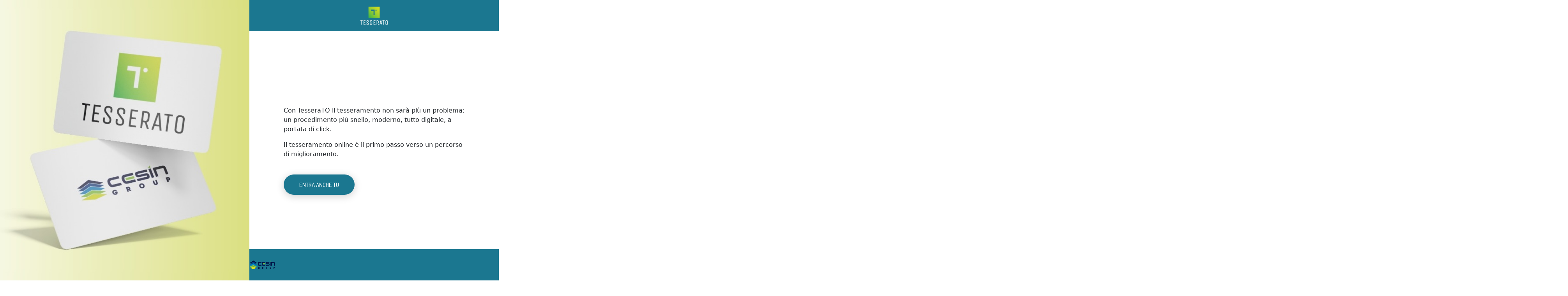

--- FILE ---
content_type: text/html; charset=utf-8
request_url: https://tesserato.it/
body_size: 1528
content:
<!DOCTYPE html>
<html lang="it">
<head>
    <meta charset="utf-8" />
    <meta name="viewport" content="width=device-width, initial-scale=1.0" />
    <title>Home - Tesserato</title>

    <!-- google fonts -->
    <link rel="preconnect" href="https://fonts.googleapis.com">
    <link rel="preconnect" href="https://fonts.gstatic.com" crossorigin>
    <link href="https://fonts.googleapis.com/css2?family=Barlow+Semi+Condensed:wght@300;400;500;700;900&family=Roboto:wght@300;400;500;700;900&display=swap" rel="stylesheet" crossorigin="anonymous">

    <link rel="stylesheet" href="https://maxcdn.bootstrapcdn.com/font-awesome/4.5.0/css/font-awesome.min.css" crossorigin="anonymous" />
    <link rel="stylesheet" href="/lib/bootstrap/dist/css/bootstrap.min.css" />
    <link rel="stylesheet" href="/css/helpers.css?v=LPi4Ak6RqXLiKPeE3KdKRVuPRLPaKKJnlIKciW1-3eg" />
    <link rel="stylesheet" href="/css/sidebar.css?v=2dljbydSphOiy82YdfzERk1aRaH2Fx0PaxCYjY1laEY" />
    <link rel="stylesheet" href="/css/site.css?v=VLL_93YXe3jIuNeiKvz1RQK_UNeLR2zjJ1DhVKDN5Q0" />
    <link rel="stylesheet" href="/css/toogle.css?v=Y2Kwzjql5XKKQc1MyS2I0EcvtfDa0MOjivUBjkhc9Hg" />
    <link rel="stylesheet" href="/Tesserato.styles.css?v=LmNbTzVaB0j9SYNvUxio14gOM38u9Y-N_JC81ba9jd0" />

    

    <script src="/lib/jquery/dist/jquery.min.js"></script>
    <script src="/lib/bootstrap/dist/js/bootstrap.min.js"></script>
    <script src="/js/Utils.js?v=Tu6Rs5FT9KBTOtM5TWBU2dcLcMyiCjK__XEKvQmkad8"></script>
    <script src="/js/sidebar.js?v=oYlZp3tUpVtY989Fb9ozNo1tCV__pQ0-7kMa1lS2qCc"></script>
    <script src="/js/site.js?v=1ga5-PJ3ML1Ex9z7eAZev9fPx7CSLClYocGMLSfioVE"></script>
</head>
<body class="home">

        <div b-l1nz6pbutc class="container-fluid h-100">
            <div b-l1nz6pbutc class="row h-100">
                <div b-l1nz6pbutc class="col-xl-6 col-lg-6 col-md-6 col-sm-12 h-100 m-0 p-0 position-relative HomeboxImages ">
                    <div b-l1nz6pbutc class="overlayHome"></div>
                    <img b-l1nz6pbutc src="/Images/background.png" class="HomeintroImage" />
                    <div b-l1nz6pbutc class="textOnMobile">
                        <img b-l1nz6pbutc src="/Images/tesserato.png" class="textOnMobileLogo" />
                        <img b-l1nz6pbutc src="/Images/cesinLogo.png" class="textOnMobileLogoCesin" />
                        <p b-l1nz6pbutc>Con TesseraTO il tesseramento non sarà più un problema: un procedimento più snello, moderno, tutto digitale, a portata di click.</p>
                        <p b-l1nz6pbutc>Il tesseramento online è il primo passo verso un percorso di miglioramento.</p>
                        <a class="button" href="/Account/Login">ENTRA ANCHE TU</a>
                    </div>
                </div>
                <div b-l1nz6pbutc class="col-xl-6 col-lg-6 col-md-6 col-sm-12 m-0 p-0 block position-relative">

                    <div b-l1nz6pbutc id="LoginTopBoxHead">
                        <img b-l1nz6pbutc src="/Images/tesserato.png" />
                    </div>

                    
<div id="HomeBoxContent">
    <div class="HomeBoxContent__wrapper">
        <p>Con TesseraTO il tesseramento non sarà più un problema: un procedimento più snello, moderno, tutto digitale, a portata di click.</p>
        <p>Il tesseramento online è il primo passo verso un percorso di miglioramento.</p>
        <a class="button mt-4" href="/Account/Login">ENTRA ANCHE TU</a>
    </div>
</div>

                    <div b-l1nz6pbutc id="LoginBottomBoxHead">
                        <img b-l1nz6pbutc src="/Images/cesinLogo.png" />
                    </div>


                </div>
            </div>
        </div>


    
</body>
</html>

--- FILE ---
content_type: text/css
request_url: https://tesserato.it/css/helpers.css?v=LPi4Ak6RqXLiKPeE3KdKRVuPRLPaKKJnlIKciW1-3eg
body_size: 454
content:
.pline33{
    padding-inline:33px !important;
}
.mb32{
    margin-bottom:32px !important;
}
.mb6r{
    margin-bottom:6rem !important;
}

.mb5{
    margin-bottom:5px;
}

.textLeft{
    text-align:left !important;
}
.textRight{
    text-align:right !important;
}

.mb45{
    margin-bottom:45px;
}

@media(max-width:600px) {
    .mb6r {
        margin-bottom: 10rem !important;
    }
}

/* overflow stlying */
body::-webkit-scrollbar-track {
    padding: calc(2/720 * 100vw) 0;
}

body::-webkit-scrollbar {
    width: 8px;
    background-color: #D0D0D0;
}

body::-webkit-scrollbar-thumb {
    width:8px;
    border-radius: 10px;
    border-radius: 161px;
    background-color: var(--primary-color);
}

@media(max-width:768px){
    .w-60{
        width:60% !important;
    }
    .w-40 {
        width: 40% !important;
    }
}

.table-responsive {
    display: block !important;
    width: 100% !important; 
    overflow-x: auto !important;
    -webkit-overflow-scrolling: touch !important;
}

.mb27{
    margin-bottom:27px;
}

.account .mb27{
    margin-bottom:30px !important;
}

@media(max-width:768px){
    .mmb60{
        margin-bottom:60px !important;
    }
}

.mbr6 {
    margin-bottom: 6rem !important;
}

.mb30 {
    margin-bottom: 30px;
}

.mb50{
    margin-bottom:50px;
}

.pl40{
    padding-left:40px !important;
}

.pr40{
    padding-right:40px !important;
}

.disabledNoDownload{
    cursor:not-allowed !important;
}

--- FILE ---
content_type: text/css
request_url: https://tesserato.it/css/sidebar.css?v=2dljbydSphOiy82YdfzERk1aRaH2Fx0PaxCYjY1laEY
body_size: 2409
content:
.topBarMenuWrapper {
    width: 100%;
    position: fixed;
    top: 0;
    height: 112px;
    background: var(--primary-color);
    top: 0;
    z-index: 999;
}

.topBarMenu__content {
    padding-inline: 60px;
    margin: 0 auto;
    display: flex;
    justify-content: space-between;
    align-items: center;
    position: absolute;
    height: 100%;
    width: 100%;
}

.logoTopBar {
    position: relative;
    /*top: 15px;*/
    width: 130px;
    height: auto;
    object-fit: cover;
}

.btnAccountTopBar {
    width: 42px;
    height: 42px;
    border: none;
    outline: none;
    background: transparent;
}

.footerBarMenuWrapper {
    width: 100%;
    position: fixed;
    bottom: 0;
    height: 70px;
    background: var(--primary-color);
    z-index: 1;
}

.footerBarMenu__Content {
    display: flex;
    align-items: center;
    width: 100%;
    position: absolute;
    height: 100%;
}

.footerBarLogo {
    width: 75px;
    height: 28px;
    position: absolute;
    right: 98px;
}



.sidebar {
    position: fixed;
    top: 112px;
    left: 0;
    height: 100%;
    width: 341px;
    background: #BABDB6;
    z-index: 1;
    pointer-events: all;
}

    .sidebar.close {
        width: 74px;
        height: 100%;
    }

    .sidebar .logo-details {
        height: 60px;
        width: 100%;
        display: flex;
        align-items: center;
    }

        .sidebar .logo-details i {
            font-size: 30px;
            color: #fff;
            height: 50px;
            min-width: 78px;
            text-align: center;
            line-height: 50px;
        }

        .sidebar .logo-details .logo_name {
            font-size: 22px;
            color: #fff;
            font-weight: 600;
        }

    .sidebar.close .logo-details .logo_name {
        opacity: 0;
        pointer-events: none;
    }

    .sidebar .nav-links {
        padding-top: 85px;
        padding-bottom: 85px;
        height: 90%;
        width: 100%;
        overflow: auto;
        padding-left: 0px;
        position: relative;
    }

    .sidebar.close .nav-links {
        overflow: visible;
        padding-left: 0px !important;
    }

.ExitBottom {
    position: absolute !important;
    bottom: 0;
}

.sidebar .nav-links::-webkit-scrollbar {
    display: none;
}

.sidebar.close .nav-links li {
    text-align: center;
    width: 222px;
    height: fit-content;
    position: relative;
    margin-left: 10px;
    margin-right: 10px;
    list-style: none;
    margin-bottom: 50px;
}

.sidebar .nav-links li.active a .link_name {
    color: var(--primary-color) !important;
}

.sidebar .nav-links li {
    width: 222px;
    height: fit-content;
    position: relative;
margin-inline:30px;
    list-style: none;
    margin-bottom: 50px;
}

.sidebar #logout {
    text-align: left;
    margin-left: 20px;
}

.sidebar .nav-links li a > span {
    margin-inline: 30px;
}

.sidebar .nav-links li:last-child {
    bottom: 85px;
    width: 100%;
    position: absolute;
    text-align: center;
}


.sidebar.close .nav-links li.exit {
    display: flex;
    justify-content: center;
    align-items: center;
    padding-left: 0;
}

/*.sidebar .nav-links li.exit {
    padding-left: 30px;
}*/

.sidebar .nav-links li .iocn-link {
    display: flex;
    align-items: center;
    justify-content: space-between;
    margin-bottom: 10px;
}

.sidebar.close .nav-links li .iocn-link {
    display: block
}

.sidebar .nav-links li i {
    height: 50px;
    min-width: 78px;
    text-align: center;
    line-height: 50px;
    color: #fff;
    font-size: 20px;
    cursor: pointer;
}

.iconSidebar {
    height: 42px;
    width: 42px;
    cursor: pointer;
    margin-right: 10px;
}


.iconArrow {
    width: 20px;
    height: 20px;
    text-align: center;
    line-height: 50px;
    color: #fff;
    font-size: 20px;
    cursor: pointer;
    transform: initial;
    margin-left:0px;
}

.iconArrowDown {
    transform: rotate(90deg) !important;
}


.sidebar.close .nav-links i.arrow,
.sidebar.close .iconArrow {
    display: none;
}


.sidebar.close .nav-links li a {
    display: flex;
    align-items: center;
    text-decoration: none;
    width: 100%;
    position: relative;
}

.sidebar.close .nav-links li {
    overflow: hidden;
    width: 100%;
}

.sidebar .nav-links li a {
    display: flex;
    align-items: center;
    text-decoration: none;
}

    .sidebar .nav-links li a .link_name {
        width: 169px;
        font-family: Roboto;
        font-size: 16px;
        font-style: normal;
        font-weight: 400;
        line-height: 24px;
        color: var(--black-color);
        margin-right: 10px;
    }

.sidebar.close .nav-links li a .link_name {
    opacity: 0;
    pointer-events: none;
}

.sidebar .nav-links li .sub-menu {
    display: none;
    border-top: 2px solid var(--primary-color);
}

.sidebar .nav-links li.showMenu .sub-menu {
    display: block;
    padding-top: 70px;
    padding-left:0px;
}

    .sidebar .nav-links li.showMenu .sub-menu > li {
        margin-top: 75px;
        margin-bottom: 25px;
        height: fit-content;
    }

.sidebar .nav-links li .sub-menu a {
    color: #fff !important;
    font-size: 15px;
    padding: 5px 0;
    white-space: nowrap;
}

.sidebar .nav-links li .sub-menu span {
    color: var(--black-color) !important;
    font-family: Roboto;
    font-size: 16px;
    font-style: normal;
    font-weight: 400;
    line-height: 24px;
    width: 169px !important;
    text-wrap: balance;
    text-align: start;
}


.sidebar .nav-links li .sub-menu .link_name {
    display: none;
}

.sidebar.close .nav-links li .sub-menu .link_name {
    font-size: 18px;
    opacity: 1;
    display: block;
}

.sidebar .nav-links li .sub-menu.blank {
    opacity: 1;
    pointer-events: auto;
    padding: 3px 20px 6px 16px;
    opacity: 0;
    pointer-events: none;
}

.sidebar .nav-links li:hover .sub-menu.blank {
    top: 50%;
    transform: translateY(-50%);
}


.home-section {
    position: relative;
    height: 100vh;
    left: 341px;
    width: calc(100% - 341px);
}

.sidebar.close ~ .home-section {
    left: 78px;
    width: calc(100% - 78px);
}

.home-section .home-content {
    display: flex;
    align-items: center;
    top: 170px;
    position: relative;
    margin-left: 48px;
    margin-right: 98px;
}

    .home-section .home-content .bx-menu,
    .home-section .home-content .text {
        color: #11101d;
        font-size: 35px;
    }

    .home-section .home-content .bx-menu {
        margin: 0 15px;
        cursor: pointer;
    }

    .home-section .home-content .text {
        font-size: 26px;
        font-weight: 600;
    }

.sidebarTop {
    display: none;
}
/* media queries*/
@media (max-width: 768px) {

    .topBarMenuWrapper {
        height: 72px;
        padding-inline: 0;
    }

    .logoTopBar {
        width: 139px;
        height: 40px;
        right: 32px;
        top: 30px;
        position: absolute;
    }

    .btnAccountTopBar {
        display: none;
    }

    .footerBarMenuWrapper {
        height: 55px;
        z-index:9999;
    }

    .sidebar .footerBarMenuWrapper {
        z-index: 0;
    }

    .footerBarLogo {
        position: relative;
        margin: 0 auto;
        right: initial;
        width: 66px;
        height: 25px;
    }

    .sidebar.close .sidebarTop {
        position: relative;
        width: 100px;
        top: 20px;
        display: flex;
        justify-content: center;
        align-items: center;
    }

    .sidebar .sidebarTop {
        position: fixed;
        width: 100%;
        top: 20px;
        display: flex;
        justify-content: flex-end;
        align-items: center;
        padding-inline: 32px;
    }

    .sidebar .nav-links {
        margin-top: 100px;
        padding-top: 0;
        padding-bottom: 0;
    }

    .sidebar.close .toogleMenu {
        display: block;
        position: fixed;
        top: 20px;
        width: initial;
    }

    .sidebar .toogleMenu {
        display: none;
    }

    .sidebar.close .backToHome {
        display: none;
    }

    .sidebar .backToHome {
        display: initial;
        width: 42px;
        height: 42px;
    }

    .sidebar.close .nav-links li .sub-menu {
        display: none;
    }

    .sidebar {
        width: 100%;
        top: 0px;
        position: fixed;
        z-index:99999;
    }

        .sidebar.close {
            width: 0;
        }

    .home-section {
        left: 78px;
        width: calc(100% - 78px);
        z-index: 100;
    }

    .sidebar.close ~ .home-section {
        width: 100%;
        left: 0;
    }

    .home-section .home-content {
        top: 110px;
        margin-left: 32px;
        margin-right: 32px;
    }

    .sidebar #logout {
        margin-left: 45px;
    }

    .sidebar .nav-links li .sub-menu a {
        width: 100%;
    }

    .sidebar .nav-links li.showMenu .sub-menu > li {
        margin-inline: -30px;
    }

    .sidebar .nav-links li.exit {
        bottom: 40px;
    }

    .sidebar .nav-links li{
        margin-right:50px;
        margin-left:50px;
        width:75%;
        margin-bottom:30px;
    }

        .sidebar .nav-links li .sub-menu span{
            margin-inline:0px;
            width:fit-content !important;
        }

        .sidebar .nav-links li.showMenu .sub-menu{
            padding-top:0px;
        }

        .sidebar .nav-links li.showMenu .sub-menu > li {
            margin-top: 25px;
            margin-bottom: 25px;
        }

        .sidebar .nav-links li:last-child {
            bottom: 0px;
            width: 100%;
            position: initial;
            text-align: initial;
        }

        .sidebar .nav-links li.exit {
            bottom: 25px;
            width: 100%;
            padding-left: 0px;
            margin-left: 0;
            position:absolute;
        }

        .sidebar .nav-links li.showMenu .sub-menu{
            padding-left:25px;
        }
}


--- FILE ---
content_type: text/css
request_url: https://tesserato.it/css/site.css?v=VLL_93YXe3jIuNeiKvz1RQK_UNeLR2zjJ1DhVKDN5Q0
body_size: 10609
content:
:root {
    --primary-color: #1B7790;
    --gray-color: #D9D9D9;
    --gray-text-color: #6A6A6A;
    --color-text: #ffffff;
    --color-title: #1B7790;
    --subtitle-color: #6A6A6A;
    --border-radiusButton: 100px;
    --black-color: #313131;
    --modal-danger-text: #BC3C3C;
    --modal-success-text: #1B7790;
    --boxColor: #BABDB6;
    --boxColorSecondary: #DEEDF1;
    --alert-color: #BC3C3C;
    --text-color: #F5F5F5;
}

body, html {
    margin: 0;
    padding: 0;
    height: 100%;
    font-size: 16px;
    -webkit-font-smoothing: antialiased;
    -webkit-text-size-adjust: 100%;
    overflow: hidden !important;
}

/*html {
    height: 100vh;
    width: 100vw;
}

body {
    font-family: Roboto;
    overflow: hidden;
    font-size: 16px;
}*/

.allowoverflow {
    overflow:auto !important;
}

@media(max-width:768px) {
    body {
        overflow-x: hidden;
        overflow-y: scroll;
    }
}

a {
    color: var(--primary-color) !important;
}

/* generali */
.breadcrumb {
    justify-content: flex-end;
}

.breacumbs a {
    text-decoration: none !important;
    color: #6c757d !important;
}

/*.breadcrumb-item:first-child{
    display:none;
}

.breadcrumb-item + .breadcrumb-item::before {
    display: none;
}*/

@media(max-width:768px) {
    .breadcrumb {
        display: none;
    }
}

/* bottoni */
.button {
    display: inline-flex;
    padding: 14px 40px;
    flex-direction: column;
    justify-content: center;
    align-items: center;
    gap: 20px;
    border-radius: var(--border-radiusButton);
    background: var(--primary-color);
    color: var(--color-text) !important;
    text-decoration: none;
    box-shadow: 0px 4px 20px 0px rgba(0, 0, 0, 0.19);
    text-transform: uppercase;
    outline: none;
    border: none;
    font-family: 'Barlow Semi Condensed';
}

.buttonTransparent {
    display: flex;
    padding: 14px 32px 14px 25px;
    justify-content: center;
    align-items: center;
    gap: 20px;
    border-radius: var(--border-radiusButton);
    background: transparent;
    color: var(--color-text) !important;
    text-decoration: none;
    text-transform: uppercase;
    outline: none;
    border: none;
    font-family: 'Barlow Semi Condensed';
}

    .buttonTransparent > img {
        width: 15px;
        height: 15px;
    }

    .buttonTransparent > span {
        color: var(--primary-color);
        text-align: center;
        font-family: Barlow Semi Condensed;
        font-size: 16px;
        font-style: normal;
        font-weight: 400;
        line-height: normal;
        text-transform: uppercase;
    }

.button:hover {
    background: var(--primary-3, #97B8C1);
    color: #313131
}

.buttonGoRegister {
    display: inline-flex;
    padding: 14px 40px;
    flex-direction: column;
    justify-content: center;
    align-items: center;
    gap: 20px;
    border-radius: var(--border-radiusButton);
    background: transparent;
    color: var(--primary-color);
    text-decoration: none;
    outline: none;
    text-transform: uppercase;
    font-family: 'Barlow Semi Condensed';
}


.rightButton {
    display: flex;
    padding: 14px;
    flex-direction: column;
    justify-content: center;
    align-items: center;
    gap: 20px;
    border-radius: 100px;
    background: var(--primary-color);
    width: 42px;
    height: 42px;
}

    .rightButton:hover {
        background: #97B8C1;
        color: #313131;
    }

rightButton:hover > img {
    filter: invert(1);
}

.leftButton {
    display: flex;
    padding: 14px;
    flex-direction: column;
    justify-content: center;
    align-items: center;
    gap: 20px;
    border-radius: 100px;
    border: 1.5px solid var(--primary-color);
    width: 42px;
    height: 42px;
}

    .leftButton:hover {
        border: 1.5px solid #97B8C1;
    }

.form-control {
    border: 1px solid var(--primary-color) !important;
}

.btnDashboardMoreUt {
    border: none;
    outline: none;
    background: transparent;
    padding: 14px 32px 14px 25px;
    gap: 14px;
    position: relative;
    display: flex;
    justify-content: center;
    align-items: center;
    text-align: center;
    border-radius: var(--border-radiusButton);
    font-family: Barlow Semi Condensed;
}

    .btnDashboardMoreUt > img {
        height: 15px;
        width: 15px;
    }

    .btnDashboardMoreUt > span {
        font-family: Barlow Semi Condensed;
        font-size: 16px;
        font-style: normal;
        font-weight: 400;
        line-height: normal;
        text-transform: uppercase;
        color: var(--primary-color);
    }

.btnDashboardMore {
    border: none;
    outline: none;
    background: transparent;
    padding: 14px 32px 14px 25px;
    gap: 14px;
    position: relative;
    display: flex;
    justify-content: center;
    align-items: center;
    text-align: center;
    background: var(--primary-color);
    border-radius: var(--border-radiusButton);
    font-family: Barlow Semi Condensed;
    width: fit-content;
}

    .btnDashboardMore > img {
        height: 15px;
        width: 15px;
    }

    .btnDashboardMore > span {
        font-family: Barlow Semi Condensed;
        font-size: 16px;
        font-style: normal;
        font-weight: 400;
        line-height: normal;
        text-transform: uppercase;
        color: var(--text-color);
    }

.btnDashboardMoreWhite {
    border: none;
    outline: none;
    background: transparent;
    padding: 14px 32px 14px 25px;
    gap: 14px;
    position: relative;
    display: flex;
    justify-content: center;
    align-items: center;
    text-align: center;
    border-radius: var(--border-radiusButton);
    font-family: Barlow Semi Condensed;
    width: fit-content;
}

    .btnDashboardMoreWhite > img {
        height: 15px;
        width: 15px;
    }

    .btnDashboardMoreWhite > span {
        font-family: Barlow Semi Condensed;
        font-size: 16px;
        font-style: normal;
        font-weight: 400;
        line-height: normal;
        text-transform: uppercase;
        color: #1B7790;
    }

.breacumbs {
    position: relative;
}

    .breacumbs > p {
        color: var(--black, #313131);
        text-align: right;
        font-family: Roboto;
        font-size: 12px;
        font-style: normal;
        font-weight: 400;
        line-height: 12px;
    }



/* home page*/

.HomeintroImage {
    height: 100%;
    width: 100%;
    object-fit:cover;
}

.HomeboxMenu {
    position: relative;
}

#HomeTopBoxHead {
    position: relative;
    background: var(--primary-color);
    width: 100%;
    height: 113px;
    display: flex;
    justify-content: center;
    align-items: center;
}

    #HomeTopBoxHead > img {
        width: 217px;
        height: 52px;
    }


#HomeBottomBoxHead {
    position: absolute;
    bottom: 0;
    background: var(--primary-color);
    width: 100%;
    height: 113px;
    display: flex;
    justify-content: flex-end;
    align-items: center;
}

    #HomeBottomBoxHead > img {
        width: 62px;
        height: 23px;
        right: 22px;
        position: relative;
    }


#HomeBoxContent {
    width: 100%;
    height: 85vh;
    position: relative;
}

.HomeBoxContent__wrapper {
    width: 464px;
    height: 344px;
    display: flex;
    justify-content: center;
    align-items: self-start;
    flex-direction: column;
    text-align: left;
    position: relative;
    left: 50%;
    top: 50%;
    -webkit-transform: translate(-50%, -50%);
    transform: translate(-50%, -50%);
}

#HomeBoxContent__wrapper > p {
    width: 290px;
    margin-bottom: 95px;
}

.textOnMobile {
    width: 285px;
    height: fit-content;
    margin: 0 auto;
    position: absolute;
    position: absolute;
    left: 50%;
    -webkit-transform: translate(-50%, -50%);
    transform: translate(-50%, -50%);
    visibility: hidden;
    top: 250px;
}

@media(max-width:768px) {

    .textOnMobile {
        visibility: initial;
        text-align: center;
        height: 80% !important;
        top: 330px;
        position: absolute;
        text-align:left;
    }

    .textOnMobileLogo {
        width: 230px;
        height: 55px;
        margin:auto;
        display:block;
    }

    .textOnMobileLogoCesin {
        width: 66px;
        height: 25px;
        display:block;
        margin:0 auto;
        margin-bottom:50px;
    }

    .textOnMobile > p {
        color: #fff;
        font-size: 16px;
        font-style: normal;
        font-weight: 500;
        line-height: 24px;
        margin-bottom: 20px;
        font-family:"Roboto";
        text-align:left;
    }
}


@media(max-width:768px){
    .overlayHome {
        background: rgb(27 119 144 / 37%);
        backdrop-filter: blur(2px);
        -webkit-backdrop-filter: blur(2px);
        position: absolute;
        width: 100%;
        height: 100%;
    }
}


/* login */
#LoginTopBoxHead {
    background: var(--primary-color);
    height: 80px;
    position: relative;
    display: flex;
    justify-content: center;
    align-items: center;
}

#LoginBottomBoxHead {
    background: var(--primary-color);
    height: 80px;
    width: 100%;
    position: absolute;
    display: flex;
    justify-content: center;
    align-items: center;
    bottom: 0;
}

#LoginTopBoxHead > img {
    width: 100px;
    height: auto;
    position: absolute;
}

@media(max-width:768px) {
    #LoginTopBoxHead > img {
        width: 100px;
        height: auto;
        position: absolute;
    }
}


#LoginBottomBoxHead > img {
    width: 66px;
    height: 25px;
}

@media(min-width:767px) {
    #LoginBottomBoxHead {
        justify-content: end !important;
    }

        #LoginBottomBoxHead > img {
            margin-right: 50px;
            position: relative;
        }
}

.wrapper {
    width: 100%;
    height: 100vh;
    position: relative;
    display: flex;
    justify-content: center;
    align-items: center;
    top: 0;
    text-align: center;
    position: absolute;
}

@media(max-width:768px) {
    .wrapper {
        text-align: left;
    }
}

/* media queries desktop */
@media(min-width:768px) {
    #login_form .subtitle {
        text-align: center;
    }

    #login_form .button {
        margin-top: 40px;
    }

    #login_form .form-group {
        display: flex;
    }
}

@media(max-width:768px) {
    body.home #LoginTopBoxHead, body.home #HomeBoxContent, body.home #LoginBottomBoxHead {
        display: none;
    }
}

.entryTitle {
    font-size: 32px;
    font-style: normal;
    font-weight: 400;
    line-height: 32px;
    text-transform: uppercase;
    color: var(--color-title);
    text-align: center;
    margin-bottom: 10px !important;
}

.subtitle {
    font-size: 16px;
    font-style: normal;
    font-weight: 400;
    line-height: 24px;
    color: var(--subtitle-color);
}

#login_form {
    position: relative;
}

@media(max-width:768px) {
    .subtitle {
        width: 254px;
        margin: 0 auto;
        margin-bottom: 50px;
        text-align: center;
    }

    #login_form .form-group {
        width: 255px;
        display: flex;
        align-items: center;
        margin: 0 auto;
    }

        #login_form .form-group > img {
            margin-inline: 5px;
            height:25px;
            width:25px;
        }

    #login_form .form-control {
        width: 216px;
        height: 45px;
    }

    #login_form .form-control-small {
        width: 187px !important;
        height: 45px !important;
    }

    #login_form #forgot-password {
        font-size: 12px;
        font-style: normal;
        font-weight: 400;
        line-height: 12px;
        text-decoration-line: underline;
        margin-bottom: 50px;
    }
}

/* registrazione */
#register_form {
    position: relative;
    width: 523px;
    height: 500px;
}

    #register_form .progress {
        margin-bottom: 35px;
    }

    #register_form .progress-bar {
        background-color: #1B7790;
    }

    #register_form .step1,
    #register_form .step2,
    #register_form .step3,
    #register_form .step4,
    #register_form .step5,
    #register_form .step6 {
        position: relative;
        justify-content: center;
        flex-direction: column;
        display: flex;
    }

        #register_form .step1 .form-floating input:not(.sm-6),
        #register_form .step2 .form-floating input:not(.sm-6),
        #register_form .step3 .form-floating input:not(.sm-6),
        #register_form .step4 .form-floating input:not(.sm-6),
        #register_form .step5 .form-floating input:not(.sm-6),
        #register_form .step6 .form-floating input:not(.sm-6) {
            width: 100%;
            margin: 0 auto;
        }

    #register_form .step6 {
        position: relative;
        top: -15px;
    }

    #register_form .entryTitle {
        margin-top: 42px;
        margin-bottom: 20px !important;
    }

    #register_form .step2 .d-flex {
        width: 450px;
        position: relative;
    }

    #register_form .form-control:not(.sm-6) {
        width: 450px;
    }

    #register_form select.form-control {
/*        width: 100% !important;*/
        -webkit-appearance: auto !important;
    }

    #register_form .form-control.sm-6 {
        width: 217px;
        margin-right: 85px;
    }

    #register_form .buttonSignature {
        margin-top: 39px;
        width: 100%;
        display: flex;
        justify-content: center;
    }

    #register_form .btnSignature {
        display: flex;
        width: 120px;
        padding: 14px;
        flex-direction: column;
        justify-content: center;
        align-items: center;
        gap: 20px;
        align-self: stretch;
        border-radius: var(--border-radiusButton);
        background: var(--primary-color);
        box-shadow: 0px 4px 20px 0px rgba(0, 0, 0, 0.19);
    }

    #register_form .stepSignature {
        font-family: Roboto;
        font-size: 32px;
        font-style: normal;
        font-weight: 400;
        line-height: 32px;
        text-transform: uppercase;
        color: var(--primary-color);
        text-align: center;
        margin-bottom: 15px;
    }

    #register_form .stepSignatureParagraph {
        font-family: Roboto;
        font-size: 16px;
        font-style: normal;
        font-weight: 400;
        line-height: 24px;
        color: var(--gray-text-color);
        text-align: center;
        width: 239px;
        height: 61px;
        margin: 0 auto;
    }

    #register_form .infoPrivacy {
        margin-top: 39px;
        margin-bottom: 25px;
        color: var(--subtitle-color);
        text-align: center;
        font-family: Roboto;
        font-size: 14px;
        font-style: normal;
        font-weight: 400;
        line-height: 12px;
    }

    #register_form .imageSignature {
        border: 1px solid red;
        width: 437px;
        height: 293px;
        position: relative;
    }

        #register_form .imageSignature .btnErase {
            display: flex;
            width: 60px;
            height: 60px;
            padding: 14px;
            flex-direction: column;
            justify-content: center;
            align-items: center;
            gap: 20px;
            position: absolute;
            right: 14px;
            top: 10px;
            border-radius: 100px;
            background: var(--primary-color);
            box-shadow: 0px 4px 20px 0px rgba(0, 0, 0, 0.19);
        }


    #register_form .bottomButton {
        margin-top: 33px;
        display: flex;
        justify-content: space-between;
        width: 100%;
        margin-bottom: 60px;
        position: relative;
    }

@media(max-width:768px) {
    #register_form, #login_form {
        width: 255px;
        margin: 0 auto;
        display: block;
        margin-top: 35px;
    }

        #register_form .entryTitle {
            margin-top: 42px;
            margin-bottom: 42px;
        }

        #register_form .form-group {
            width: 255px;
            display: flex;
            align-items: center;
            margin: 0 auto;
        }

        #register_form .progress {
            width: 255px !important;
            height: 0.2rem !important;
            margin: 0 auto;
        }

        #register_form .progress-bar {
            background-color: var(--primary-color) !important;
        }


        #register_form .form-control {
            width: 255px !important;
        }

        #register_form .form-floating > label {
            font-size: 12px;
        }
/*
        #register_form .buttons {
            margin-top: 42px;
        }*/

        #register_form .form-control.sm-6 {
            width: 118px !important;
            margin-right: 15px;
        }

        #register_form .step2,
        #register_form .step3,
        #register_form .step4,
        #register_form .step5,
        #register_form .step6 {
            margin-top: 60px;
            position: relative;
        }

        #register_form .form-floating.col-sm-6 {
            margin-right: 15px;
        }

        #register_form .btnSignature {
            display: flex;
            width: 92px;
            height:92px;
            padding: 14px;
            flex-direction: column;
            justify-content: center;
            align-items: center;
            gap: 20px;
            align-self: stretch;
            border-radius: var(--border-radiusButton);
            background: var(--primary-color);
            box-shadow: 0px 4px 20px 0px rgba(0, 0, 0, 0.19);
        }

        #register_form .infoPrivacy {
            margin-top: 67px;
            font-size: 12px;
            width: 235px;
        }

        #register_form .imageSignature {
            border: 1px solid red;
            width: 100%;
            height: 293px;
            position: relative;
        }

            #register_form .imageSignature .btnErase {
                display: flex;
                width: 60px;
                height: 60px;
                padding: 14px;
                flex-direction: column;
                justify-content: center;
                align-items: center;
                gap: 20px;
                position: absolute;
                right: 14px;
                top: 10px;
                border-radius: 100px;
                background: var(--primary-color);
                box-shadow: 0px 4px 20px 0px rgba(0, 0, 0, 0.19);
            }

        #register_form .bottomButton {
            margin-top: 31px;
        }

            #register_form .bottomButton .button {
                width: 144px;
                height: 47px;
                font-family: Barlow Semi Condensed;
                font-size: 16px;
                font-style: normal;
                font-weight: 400;
                line-height: normal;
                text-transform: uppercase;
            }
}

/* modale errore account */
.modalSuccess {
    background-color: rgba(27, 119, 144, 0.25) !important;
    backdrop-filter: blur(12px);
}

.modalError {
    background-color: rgba(188, 60, 60, 0.25) !important;
    backdrop-filter: blur(12px);
}

#accountErrorModal {
    position: absolute;
}

    #accountErrorModal.show {
        padding-right: 0px !important;
    }

    #accountErrorModal .modal-dialog {
        /*       top: 35%;
        position: absolute;
        max-width: 337px;
        height: 232px;
        left: 0;
        right: 0;
        margin-left: auto;
        margin-right: auto;*/

        margin: auto;
        position: absolute;
        top: 0;
        left: 0;
        bottom: 0;
        right: 0;
        height: fit-content;
    }

    #accountErrorModal .modal-header,
    #accountErrorModal .modal-footer {
        border-bottom: none !important;
        border-top: none !important;
    }

    #accountErrorModal .modal-content {
        border-radius: 17px;
        background: #f5f5f5 !important;
        box-shadow: 0px 4px 20px 0px rgba(0, 0, 0, 0.19);
        padding: 33px 38px;
    }


    #accountErrorModal #titleAccountModal {
        color: var(--primary-color);
        font-family: Barlow Semi Condensed;
        font-size: 16px;
        font-style: normal;
        font-weight: 500;
        line-height: 16px;
        text-transform: uppercase;
        text-align: left;
    }

    #accountErrorModal.modalError #titleAccountModal {
        color: var(--modal-danger-text) !important;
    }


    #accountErrorModal.modalSuccess #titleAccountModal {
        color: var(--modal-success-text) !important;
    }

    #accountErrorModal #messageAccountError > p {
        color: var(--black-color);
        font-family: Roboto;
        font-size: 16px;
        font-style: normal;
        font-weight: 400;
        line-height: 24px;
        width: 213px;
        text-align: left;
    }

    #accountErrorModal #messageAccountError > ul > li {
        list-style: none;
    }

    #accountErrorModal #messageAccountError > ul {
        margin-left: -35px;
    }

    #accountErrorModal.modalError #messageAccountError > p {
        color: var(--modal-danger-text) !important;
        width: 100%;
    }

    #accountErrorModal.modalSuccess #messageAccountError > p {
        color: var(--modal-success-text) !important;
        width:100%;
    }

    #accountErrorModal.modalError .button {
        background: var(--modal-danger-text) !important;
    }

    #accountErrorModal.modalSuccess .button {
        background: var(--modal-success-text) !important;
    }

    #accountErrorModal.modalError #messageAccountError > ul > li {
        color: var(--modal-danger-text) !important;
    }

    #accountErrorModal.modalSuccess #messageAccountError > ul > li {
        color: var(--modal-success-text) !important;
    }

@media(max-width:768px) {
    #accountErrorModal {
        position: inherit;
    }

        #accountErrorModal.show {
            padding-right: initial !important;
            display:flex !important;
        }

        #accountErrorModal .modal-content {
            border-radius: 17px;
            background: #f5f5f5 !important;
            box-shadow: 0px 4px 20px 0px rgba(0, 0, 0, 0.19);
            padding-top: 33px;
            padding-bottom: 33px;
            padding-inline: 20px;
        }

        #accountErrorModal .modal-dialog {
            right: 0;
            top: 0;
            position: initial;
            max-width: 290px;
            width: 100%;
            height: fit-content;
        }

        #accountErrorModal .button {
            width: 98px;
            height: 47px;
        }
}


#forgotPasswordForm #goLogin {
    font-family: 'Barlow Semi Condensed';
    text-transform:uppercase;
    text-decoration:none;
}

    @media(max-width:768px) {
        #forgotPasswordForm {
            width: 255px;
            margin: 0 auto;
            display: block;
            margin-top: 35px;
        }

            #forgotPasswordForm .titleForgotPassword {
                width: 254px;
                color: var(--primary-color);
                text-align: center;
                font-family: Roboto;
                font-size: 32px;
                font-style: normal;
                font-weight: 400;
                line-height: 32px;
                text-transform: uppercase;
                margin: 0 auto;
                margin-bottom: 27px !important;
            }

            #forgotPasswordForm .subtitleForgotPassword {
                text-align: center;
            }

            #forgotPasswordForm #goLogin {
                text-decoration: none !important;
            }
    }
    /* Dashboard */
    .titleOfPage {
    font-family: Roboto;
    font-size: 32px;
    font-style: normal;
    font-weight: 400;
    line-height: 32px;
    text-transform: uppercase;
    color: var(--primary-color);
}

.subtitlePage {
    color: var(--subtitle-color);
    font-family: Roboto;
    font-size: 16px;
    font-style: normal;
    font-weight: 400;
    line-height: 24px;
}

.subtitlePageMobile {
    color: var(--subtitle-color);
    font-family: Roboto;
    font-size: 16px;
    font-style: normal;
    font-weight: 400;
    line-height: 24px;
    display: none;
}

.abbonamentoContainer {
    margin-inline: 43px;
    position: relative;
}

.abbonamentoContainer__empty {
    margin-inline: 0px;
    position: relative;
}

@media(max-width:768px){
    .abbonamentoContainer__empty  > p{
        text-align:center;
    }
}

.abbonamentoBox {
    position: relative;
    border-radius: 19px;
    margin-bottom: 40px;
    background: var(--boxColor);
    box-shadow: 0px 4px 20px 0px rgba(0, 0, 0, 0.19);
}

.abbonamentoBoxHeight{
    height:212px;
}

.abbonamentoBox__Content {
    width: 100%;
}
.abbonamentoBox__ContentUsers {
    height: 100%;
    display: flex;
    justify-content: center;
    align-items: center;
    text-align: center;
    flex-direction: column;
}

.abbonamentoBox__Content > .row {
    padding-top: 30px !important;
    padding-bottom: 35px !important;
}

.abbonamentoBox__ContentTitle {
    text-align: center;
    display: flex;
    justify-content: center;
    align-items: center;
    margin-bottom: 1rem;
}

    .abbonamentoBox__ContentTitle > h3 {
        overflow: hidden;
        color: #000;
        text-overflow: ellipsis;
        white-space: nowrap;
    }

.abbonamentoBox__Content p,
.abbonamentoBox__Content h3 {
    margin: 0 !important;
}

.abbonamentoBox__Content > h3 {
    color: var(--black-color);
    text-align: center;
    font-family: Barlow Semi Condensed;
    font-size: 16px;
    font-style: normal;
    font-weight: 500;
    line-height: 16px;
    text-transform: uppercase;
}

.abbonamentoBox__Content > p {
    color: var(--black-color);
    text-align: center;
    font-family: Roboto;
    font-size: 10px;
    font-style: normal;
    font-weight: 500;
    line-height: 10px;
    text-transform: uppercase;
}


.boxQrReaderTitle {
    color: var(--subtitle-color);
    font-family: Barlow Semi Condensed;
    font-size: 16px;
    font-style: normal;
    font-weight: 500;
    line-height: 16px;
    text-transform: uppercase;
}

.boxQrReader {
    position: relative;
    width: 500px;
    height: 305px;
    margin-bottom: 24px
}

.qrCodeContainer .input-group {
    height: 54px;
    position: relative;
    padding: 5px;
    width: fit-content;
}

.qrCodeContainer .input-group-text {
    display: flex;
    justify-content: center;
    align-items: center;
    text-align: center;
    width: 40px;
    margin-right: 4px;
    background: transparent;
    border: none;
}

.qrCodeContainer .form-control {
    width: 241px;
    border-color: var(--primary-color) !important;
    border-radius: 5px;
    padding: 10px 20px 10px 11px;
}

.boxQrReaderBtnUpload {
    border-radius: 100px;
    background: var(--primary-color);
    position: absolute;
    right: 14px;
    box-shadow: 0px 4px 20px 0px rgba(0, 0, 0, 0.19);
    padding: 14px;
    outline: none;
    border: none;
    top: 10px;
}

.qrCodeContainerMobile {
    display: none;
}

/* media queries */
@media(max-width:768px) {

    .titleOfPage {
        text-align: center;
    }

    .subtitlePage {
        top: 60px;
        position: relative;
        width: 325px;
        text-align: center;
        margin: 0 auto;
    }

    .breacumbs > p {
        display: none;
    }

    .abbonamentoContainer {
        margin-inline: 0;
        top: 80px;
        margin-bottom: 20px;
    }

        .abbonamentoContainer > .col-sm-12 {
            width: 50% !important;
            margin: 0;
            padding: 0 3px;
        }

/*    .abbonamentoBox {
        width: 140px;
        height: 100px;
    }*/

    .displayNone {
        display: none !important;
    }

    .boxDNone,
    .boxQrReader,
    .qrCodeContainer .input-group,
    .boxQrReaderTitle {
        display: none;
    }

    .btnDashboardMore {
    }

    .btnDashboardMoreUt {
        width: 100%;
        top: 70px;
        margin-bottom:55px;
    }

    .subtitlePageMobile {
        display: block;
        text-align: center;
        top: 100px;
        position: relative;
    }

    .qrCodeContainerMobile {
        display: block;
        width: 100%;
        margin-inline: 0;
        top: 100px;
        position: relative;
    }

    .qrCodeWrapperMobile {
        display: flex;
        justify-content: space-between;
    }

        .qrCodeWrapperMobile > button {
            width: 108px;
            height: 108px;
            background: var(--primary-color);
            border: none;
            outline: none;
            padding: 14px;
            box-shadow: 0px 4px 20px 0px rgba(0, 0, 0, 0.19);
            border-radius: 100px;
        }
}

/* dashboard azienda */
.aziendaDashBoxQrCodeContainer {
    width: 610px;
}

.aziendaDashBoxImage {
    width: 483px;
    height: 483px;
    margin-bottom: 18px;
    position: relative;
}

    .aziendaDashBoxImage > img {
        width: 100%;
        height: 100%;
    }

.boxCardNumberAbbonamenti {
    width: 544px;
    border-radius: 5px;
    background: var(--boxColorSecondary);
    box-shadow: 0px 4px 20px 0px rgba(0, 0, 0, 0.19);
    height: fit-content;
    position: relative;
}

    .boxCardNumberAbbonamenti > .row {
        padding-top: 17px;
        width: 100%;
        height: 100%;
        margin: 0;
        display: flex;
        justify-content: center;
        align-items: center;
        text-align: center;
    }

.titleBoxAbbonamenti {
    color: var(--black-color);
    text-align: center;
    font-family: Barlow Semi Condensed;
    font-size: 48px;
    font-style: normal;
    font-weight: 500;
    line-height: 48px;
    text-transform: uppercase;
}

.subtitleBoxAbbonamenti {
    color: var(--black-color);
    text-align: center;
    font-family: Roboto;
    font-size: 24px;
    font-style: normal;
    font-weight: 400;
    line-height: 24px:
}

.textBoxAbbonamenti {
    color: var(--black-color);
    font-family: Roboto;
    font-size: 16px;
    font-style: normal;
    font-weight: 400;
    line-height: 24px;
}

.boxTableNumberAbbonamenti {
    width: 544px;
    padding-inline: 11px;
    padding-bottom: 15px;
    position: relative;
}

    .boxTableNumberAbbonamenti .table > :not(:last-child) > :last-child > * {
        padding-inline: 25px;
        color: var(--primary-color);
        font-family: Barlow Semi Condensed;
        font-size: 16px;
        font-style: normal;
        font-weight: 500;
        line-height: 16px;
        text-transform: uppercase;
    }

    .boxTableNumberAbbonamenti .table > :not(caption) > * > * {
        padding-inline: 25px;
        border-color: var(--primary-color);
    }

    .boxTableNumberAbbonamenti .table td {
        color: var(--black-color);
        font-family: Roboto;
        font-size: 16px;
        font-style: normal;
        font-weight: 400;
        line-height: 24px;
    }

.btnGoTableAbbonamenti {
    border: none;
    outline: none;
    background: transparent;
    padding: 14px 32px 14px 25px;
    gap: 14px;
    position: relative;
    display: flex;
    justify-content: center;
    align-items: center;
    text-align: center;
}

    .btnGoTableAbbonamenti > img {
        height: 15px;
        width: 15px;
    }

    .btnGoTableAbbonamenti > span {
        font-family: Barlow Semi Condensed;
        font-size: 16px;
        font-style: normal;
        font-weight: 400;
        line-height: normal;
        text-transform: uppercase;
        color: var(--primary-color);
    }

@media(max-width:768px) {

    .aziendaDashBoxQrCodeContainer {
        width: initial;
    }

    .aziendaDashBoxImage {
        margin-bottom: auto;
    }

    .aziendaDashBoxQrCodeContainer.container-fluid > .col-sm-12 {
        justify-content: center;
    }

    .boxCardNumberAbbonamenti > .row > .col-sm-12 {
        width: 50% !important;
    }

    .boxCardNumberAbbonamenti {
        top: 50px;
        width: 326px;
        margin: 0 auto;
    }
}

@media(max-width:768px) {
    .boxTableNumberAbbonamenti {
        width: 100%;
        padding-inline: 0px;
        padding-bottom: 0px;
        margin-bottom: 60px;
    }

    .aziendaDashBoxImage {
        width: 100%;
        height: auto;
    }

    #btnSeenmoreInformation {
        justify-content: center;
    }

    #boxResumeAttivita {
        width: 100%;
        position: relative;
        padding-inline: 0;
    }

        #boxResumeAttivita > .boxCardNumberAbbonamenti {
            width: 100%;
            margin-bottom: 80px !important;
        }
}


/* dashboard admin */
.AdmabbonamentoContainer {
    position: relative;
}

.AdminabbonamentoBox {
    position: relative;
    height: 152px;
    margin-bottom: 40px;
    background: var(--boxColor);
    box-shadow: 0px 4px 20px 0px rgba(0, 0, 0, 0.19);
    padding: 0;
    margin-right: 16px;
    border-radius: 19px;
}

.AdminabbonamentoBox__Content {
    display: flex;
    justify-content: center;
    align-items: center;
    text-align: center;
    flex-direction: column;
    position: absolute;
    width: 100%;
    height: 100%;
}

    .AdminabbonamentoBox__Content > h3 {
        color: var(--black-color);
        text-align: center;
        font-family: Barlow Semi Condensed;
        font-size: 16px;
        font-style: normal;
        font-weight: 500;
        line-height: 16px;
        text-transform: uppercase;
    }

    .AdminabbonamentoBox__Content > p {
        color: var(--black-color);
        text-align: center;
        font-family: Roboto;
        font-size: 10px;
        font-style: normal;
        font-weight: 500;
        line-height: 10px;
        text-transform: uppercase;
    }

@media(max-width:768px) {
    .subtitleAdmin {
        width: 275px;
        top: 36px;
    }

    #boxAdmAbbonamenti {
        top: 80px;
    }

        #boxAdmAbbonamenti > .col-sm-12 {
            width: 50%;
        }

    .boxButtonAdm {
        margin-top: 60px;
        position: relative;
        margin-bottom: 100px;
        display: flex;
        justify-content: center;
    }
}


.modal-backdrop {
    z-index: 0 !important;
}


/* Introduction Section stylesheet */
.IntroductionTitle {
    margin-left: 65px;
    margin-top: -30px;
    position: relative;
}

    .IntroductionTitle > p {
        display: flex;
        height: 75px;
        padding: 0px 0px 0px 1.443px;
        justify-content: flex-start;
        color: var(--primary-color);
        font-family: Barlow Semi Condensed;
        font-size: 16px;
        font-style: normal;
        font-weight: 500;
        line-height: 16px;
        text-transform: uppercase;
    }

.btnIntroductionettaglio {
    border-radius: var(--border-radiusButton);
    background: var(--primary-color);
    box-shadow: 0px 4px 20px 0px rgba(0, 0, 0, 0.19);
    display: flex;
    padding: 10px;
    flex-direction: column;
    justify-content: center;
    align-items: center;
    outline: none;
    border: none;
    width: 42px;
    height: 42px;
}

.entryTitleIntrodution {
    color: #313131;
    font-family: Roboto;
    font-size: 12px;
    font-style: normal;
    font-weight: 400;
    line-height: 12px;
    text-transform: uppercase;
}

/* media queries */
@media(max-width:768px) {
    .entryTitleIntrodution {
        margin-top: 15px;
    }
}

.DetailsBox {
    position: relative;
    color: #6A6A6A;
    font-family: Roboto;
    font-size: 16px;
    font-style: normal;
    font-weight: 400;
    line-height: 24px;
}

    .DetailsBox > label {
        color: var(--primary-color);
        font-family: Roboto;
        font-size: 16px;
        font-style: normal;
        font-weight: 400;
        line-height: 24px;
        margin-bottom: 10px;
    }

/* modali cancellazione e conferma cancellazione*/
#cancellaModal,
#confermaCancellazioneAbbonamentoModal {
    z-index: 999999;
}

    #cancellaModal .modal-header,
    #cancellaModal .modal-footer,
    #confermaCancellazioneModal .modal-header,
    #confermaCancellazioneModal .modal-footer {
        border-bottom: none;
        border-top: none;
    }

    #cancellaModal .modal-dialog {
        max-width: 473px;
        width: 100%;
        height: 320px;
    }

#confermaCancellazioneModal .modal-dialog {
    max-width: fit-content;
    width: 100%;
    height: 268px;
}

#cancellaModal .modal-header {
    height: 51px;
    padding: 17px 0px 18px 0px;
    position: relative;
}

#cancellaModal, .modal-title {
    color: #BC3C3C;
    font-family: Barlow Semi Condensed;
    font-size: 16px;
    font-style: normal;
    font-weight: 500;
    line-height: 16px;
    text-transform: uppercase;
}

#confermaCancellazioneModal .modal-title {
    color: #1B7790;
    font-family: Barlow Semi Condensed;
    font-size: 16px;
    font-style: normal;
    font-weight: 500;
    line-height: 16px;
    text-transform: uppercase;
}

#cancellaModal .modal-content,
#confermaCancellazioneModal .modal-content {
    border-radius: 17px;
    background: #F5F5F5;
    padding: 33px 38px;
    box-shadow: 0px 4px 20px 0px rgba(0, 0, 0, 0.19);
}

#cancellaModal .modal-body,
#confermaCancellazioneModal .modal-body {
    color: #313131;
    font-family: Roboto;
    font-size: 16px;
    font-style: normal;
    font-weight: 400;
    line-height: 24px;
    padding-inline: 0;
    margin-bottom: 31px;
}

#cancellaModal .btnAnnulla {
    width: 117px;
    height: 47px;
    color: #BC3C3C;
    text-align: center;
    font-family: Barlow Semi Condensed;
    font-size: 16px;
    font-style: normal;
    font-weight: 400;
    line-height: normal;
    text-transform: uppercase;
    border: none;
    outline: none;
    background-color: transparent;
}

#cancellaModal .btnConferma {
    border-radius: var(--border-radiusButton);
    background: #BC3C3C;
    box-shadow: 0px 4px 20px 0px rgba(0, 0, 0, 0.19);
    display: flex;
    padding: 14px 40px;
    flex-direction: column;
    justify-content: flex-end;
    align-items: flex-end;
    gap: 42px;
    width: fit-content;
    color: #F5F5F5;
    text-align: center;
    font-family: Barlow Semi Condensed;
    font-size: 16px;
    font-style: normal;
    font-weight: 400;
    line-height: normal;
    text-transform: uppercase;
}


#confermaCancellazioneModal .btnConferma {
    border-radius: var(--border-radiusButton);
    background: var(--primary-color);
    box-shadow: 0px 4px 20px 0px rgba(0, 0, 0, 0.19);
    display: flex;
    padding: 14px 40px;
    flex-direction: column;
    justify-content: flex-end;
    align-items: flex-end;
    gap: 42px;
    width: fit-content;
    color: #F5F5F5;
    text-align: center;
    font-family: Barlow Semi Condensed;
    font-size: 16px;
    font-style: normal;
    font-weight: 400;
    line-height: normal;
    text-transform: uppercase;
}



.form-control {
    border-radius: 5px;
    padding: 10px 20px 10px 11px !important;
    border: 2px solid #B9CED4 !important;
    overflow: hidden;
    color: #B9CED4;
    text-overflow: ellipsis;
    font-family: Roboto;
    font-size: 16px;
    font-style: normal;
    font-weight: 400;
    line-height: 24px;
}

    .form-control:hover {
        border: 2px solid var(--primary-color) !important;
    }
    .form-control:focus {
        border: 2px solid var(--primary-color) !important;
        color: var(--color-title) !important;
    }

    .form-control:focus {
        overflow: hidden;
        color: #B9CED4;
        text-overflow: ellipsis;
        font-family: Roboto;
        font-size: 16px;
        font-style: normal;
        font-weight: 400;
        line-height: 24px;
    }

    .form-control::placeholder {
        overflow: hidden;
        color: #B9CED4;
        text-overflow: ellipsis;
        font-family: Roboto;
        font-size: 16px;
        font-style: normal;
        font-weight: 400;
        line-height: 24px;
    }

input::-webkit-outer-spin-button,
input::-webkit-inner-spin-button {
    -webkit-appearance: none;
    margin: 0;
}

input[type=number] {
    -moz-appearance: textfield; /* Firefox */
}

#register_form .form-floating > label,
#forgotPasswordForm .form-floating > label,
#ResetPasswordForm .form-floating > label {
    position: absolute;
    top: -28px;
    overflow: hidden;
    transition: none;
    background: white;
    margin-left: 18px;
    color: var(--primary-color);
    text-align: center;
    font-family: Barlow Semi Condensed;
    font-size: 12px;
    font-style: normal;
    font-weight: 400;
    line-height: normal;
    text-transform: uppercase;
    z-index: 0;
    height: fit-content;
}

.form-control:focus {
    box-shadow: none;
}

.form-floating > .form-control:focus ~ label, .form-floating > .form-control:not(:placeholder-shown) ~ label, .form-floating > .form-select ~ label {
    opacity: initial;
    transform: none;
}

.circle {
    border-radius: 50%;
    width: 15px;
    height: 15px;
}

.colorGreen {
    background: green;
}

.colorOrange {
    background: orange;
}

.colorRed {
    background: red;
}

.cursorPointer {
    cursor: pointer;
}

.containerQrCodes {
    display: flex;
    justify-content: center;
    align-items: center;
}

.textColorRed {
    color: red !important;
}

.textColorGreen {
    color: green !important;
}

.boxRata {
    margin-left: 60px;
    width: 200px;
    display: flex;
    align-items: start;
    justify-content: center;
    flex-direction: column;
}

.separator {
    border-top: solid 1px;
    margin-bottom: 20px;
    width: 200px;
    margin-left: 60px;
}
/* Box dettaglio immagine*/
.containerProfile {
    width: 150px;
    height: 150px;
    position: relative;
    margin-bottom: 50px;
}

    .containerProfile > img {
        width: 100%;
        height: 100%;
        position: absolute;
        z-index: 0;
        border-radius: 50%;
        object-fit:contain;
    }

.profilePhotoCameraIcon {
    cursor: pointer;
    width: 50px;
    height: 50px;
    position: absolute;
    bottom: 2px;
    right: 0px;
    display: flex;
    align-items: center;
    justify-content: center;
    box-shadow: 0px 0px 20px 0px rgb(248 248 252 / 5%);
    z-index: 1;
}

.containerFamigliari {
    margin-bottom: 20px;
}

.intestazioniSezioniDettaglio {
    margin-top: 40px;
}

@media(max-width:768px){
    .intestazioniSezioniDettaglio {
        margin-top: 0px;
    }
}

.d-none {
    display: none;
}

.containerAbbonamentiTesseramento {
    border: solid 1px grey;
    padding: 25px;
    margin-top: 20px;
}

.containerDocTesseramento {
    margin-top: 10px;
}

    .containerDocTesseramento .form-check-inline {
        margin-inline:0px;
        margin-left:0px;
    }

/*.containerDocumentDefault .form-check-inline {
    margin-inline:10px;
}
*/

.filterIcon {
    height: 16px;
    width: 16px;
}

.modalFilter {
    display: none;
    height: auto;
    background: #FFF;
    border: solid 1px #ccc;
    padding: 8px;
    position: absolute;
    z-index: 1001;
}

    .modalFilter .modal-content {
        max-height: 250px;
        overflow-y: auto;
        border:none;
    }

    .modalFilter .modal-footer {
        background: #FFF;
        height: 35px;
        padding-top: 6px;
        justify-content: space-between;
        flex-wrap:nowrap;
        margin-top:5px;
        padding-top:15px;
    }

    .modalFilter .btn {
        padding: 0 1em;
        height: 28px;
        line-height: 28px;
        text-transform: none;
    }

#mask {
    display: none;
    background: transparent;
    position: fixed;
    left: 0;
    top: 0;
    z-index: 1;
    width: 100%;
    height: 100%;
    opacity: 1000;
}

.divPaypal {
    display: flex !important;
    justify-content: center !important;
    margin-top: 20px !important;
}


#register_form .form-control::placeholder,
#forgotPasswordForm .form-control::placeholder,
#ResetPasswordForm  .form-control::placeholder{
    color: var(--primary-color);
    font-family: Barlow Semi Condensed;
    font-size: 12px;
    font-style: normal;
    font-weight: 400;
    line-height: normal;
    text-transform: uppercase;
    opacity: 0;
}

.containerSignAssociazione {
    display: flex !important;
    align-items: center !important;
    justify-content: center !important;
    margin-bottom:25px;
}

/* media queeries*/
@media(max-width:768px){
    #register_form .step1 .buttons {
        margin-top:-30px;
    }

    img{
        width:100%;
    }

    #register_form .label,
    #forgotPasswordForm .label,
    #ResetPasswordForm  .label{
        display: none;
    }

    #register_form .form-control::placeholder,
    #forgotPasswordForm .form-control::placeholder,
    #ResetPasswordForm  .form-control::placeholder{
        opacity: 1;
    }

    #LoginTopBoxHead,
    #LoginBottomBoxHead {
        display: none;
    }

}
/* iphone se e altri */
@media(max-width:600px){
    .home{ height:100%;}

    #register_form .entryTitle {
        margin-top: 20px;
        width: 255px;
        height: 61px;
        padding: 0px 0px 0px 0.726px;
    }

    #LoginTopBoxHead {
        position: absolute;
        width: 100%;
        top: 0;
    }

    #LoginTopBoxHead,
    #LoginBottomBoxHead {
        display:none;
    }
        .account .mb27{margin-bottom:27px !important;}

    .wrapper{
        height:100vh;
    }

    #register_form {
        margin-top: 80px;
        margin-inline: 67px;
    }

    #ResetPasswordForm{
        margin-inline:67px;
    }

    #login_form {
        margin-inline: 67px;
    }

        #register_form .form-control,
        #forgotPasswordForm  .form-control{
            height: 41.067px;
        }
   
        #register_form select.form-control{
            font-size:11px;
        }

        #register_form .buttonSignature{
            margin-top:20px;
        }

        #register_form .bottomButton {
            margin-top: 20px;
            margin-bottom:20px;
        }

}


#register_form .labelSesso {
    color: var(--primary-color);
    text-align: center;
    font-family: Barlow Semi Condensed;
    font-size: 12px;
    font-style: normal;
    font-weight: 400;
    line-height: normal;
    text-transform: uppercase;
}

.btnSottoscriviTesseramento{
    height: 165px !important;
}

.onlyMobile {
    display: none;
}

@media(min-width:768px){
    .onlyDesktop{
        display:block;
    }
}


@media(max-width:768px) {
    .onlyMobile {
        display: block;
    }
    .onlyDesktop {
        display: none;
    }
}

.divErrorContainer {
    background: url(/Images/errorBackground.png) no-repeat;
    width: 100%;
    height: 100%;
    color: #fff;
    position: relative;
    object-fit:cover;
  background-position:0px -50px;
  background-size:100% 100%;
}

.errorLogo {
    top:54px;
    position:absolute;
    width: 585px;
    height: 74px;
    object-fit: contain;
}
.messageError {
    margin-top: 67px;
    margin-bottom: 67px;
    width: 380px;
    color: var(--text-color);
    font-family: Roboto;
    font-size: 24px;
    font-style: normal;
    font-weight: 500;
    line-height: 24px;
    text-align:center;
}
.btnError {
    padding: 14px 32px 14px 25px;
    width:fit-content;
    display:initial;
}

    .btnError > img {
        width: 17px;
        height: 17px;
        margin-right: 14px;
    }

.btnError > span {
    color: var(--text-color);
    text-align: center;
    font-family: Barlow Semi Condensed;
    font-size: 16px;
    font-style: normal;
    font-weight: 400;
    line-height: normal;
    text-transform: uppercase;
}


@media(max-width:768px){
    .divErrorContainer {
        background-position: inherit;
        background-size: cover;
        background-position: -100px;
    }

    .errorLogo {
        top: 41px;
        width: 285px;
        height: 55px;
    }

    .messageError {
        margin-inline: 56px;
        margin-top: 56px;
        margin-bottom: 56px;
        width: fit-content;
        text-align: left;
    }
}

--- FILE ---
content_type: text/css
request_url: https://tesserato.it/css/toogle.css?v=Y2Kwzjql5XKKQc1MyS2I0EcvtfDa0MOjivUBjkhc9Hg
body_size: 427
content:
.switchToogle {
    position: relative;
    height: 24px;
}

.switchToogle--ConvalidaTessera{
    margin-left:-8px;
}

    .switchToogle > span {
        color: var(--primary-color);
        font-family: Roboto;
        font-size: 16px;
        font-style: normal;
        font-weight: 400;
        line-height: 24px;
        padding-inline: 9px;
    }

    .switchToogle .slider.round {
        border-radius: 34px;
    }

        .switchToogle .slider.round:before {
            border-radius: 50%;
        }


    .switchToogle .switch {
        position: relative;
        width: 60px;
        height: 100%;
    }

        .switchToogle .switch input {
            opacity: 0;
            width: 0;
            height: 0;
        }

    .switchToogle .slider {
        position: absolute;
        cursor: pointer;
        top: 0;
        left: 0;
        right: 0;
        bottom: 0;
        background-color: #ccc;
    }

        .switchToogle .slider:before {
            position: absolute;
            content: "";
            height: 26px;
            width: 26px;
            left: 4px;
            bottom: 0px;
            background-color: var(--primary-color);
        }

    .switchToogle input:checked + .slider {
        background-color: var(--primary-color);
    }

    .switchToogle input:focus + .slider {
        box-shadow: 0 0 1px #2196F3;
    }

    .switchToogle input:checked + .slider:before {
        -webkit-transform: translateX(26px);
        -ms-transform: translateX(26px);
        transform: translateX(26px);
        background-color: #B9CED4;
    }


--- FILE ---
content_type: text/css
request_url: https://tesserato.it/Tesserato.styles.css?v=LmNbTzVaB0j9SYNvUxio14gOM38u9Y-N_JC81ba9jd0
body_size: 456
content:
/* _content/Tesserato/Views/Shared/_Layout.cshtml.rz.scp.css */
/* Please see documentation at https://docs.microsoft.com/aspnet/core/client-side/bundling-and-minification
for details on configuring this project to bundle and minify static web assets. */

a.navbar-brand[b-l1nz6pbutc] {
  white-space: normal;
  text-align: center;
  word-break: break-all;
}

a[b-l1nz6pbutc] {
  color: #0077cc;
}

.btn-primary[b-l1nz6pbutc] {
  color: #fff;
  background-color: #1b6ec2;
  border-color: #1861ac;
}

.nav-pills .nav-link.active[b-l1nz6pbutc], .nav-pills .show > .nav-link[b-l1nz6pbutc] {
  color: #fff;
  background-color: #1b6ec2;
  border-color: #1861ac;
}

.border-top[b-l1nz6pbutc] {
  border-top: 1px solid #e5e5e5;
}
.border-bottom[b-l1nz6pbutc] {
  border-bottom: 1px solid #e5e5e5;
}

.box-shadow[b-l1nz6pbutc] {
  box-shadow: 0 .25rem .75rem rgba(0, 0, 0, .05);
}

button.accept-policy[b-l1nz6pbutc] {
  font-size: 1rem;
  line-height: inherit;
}

.footer[b-l1nz6pbutc] {
  position: absolute;
  bottom: 0;
  width: 100%;
  white-space: nowrap;
  line-height: 60px;
}


--- FILE ---
content_type: application/javascript
request_url: https://tesserato.it/js/sidebar.js?v=oYlZp3tUpVtY989Fb9ozNo1tCV__pQ0-7kMa1lS2qCc
body_size: 795
content:
document.addEventListener("DOMContentLoaded", () => {

    // elementi menu 
    const sidebar = document.querySelector(".sidebar");
    const sidebarBtn = document.querySelector(".toogleMenu");
    const sidebarBtnClose = document.querySelector(".backToHome");

    // vecchia funzione dropdown
    //let arrow = document.querySelectorAll(".arrow");

    //for (var i = 0; i < arrow.length; i++) {
    //    arrow[i].addEventListener("click", (e) => {
    //        e.target.classList.toggle("iconArrowDown");
    //        let arrowParent = e.target.parentElement.parentElement;
    //        arrowParent.classList.toggle("showMenu");
    //    });
    //}

    //Dropdown Menu
    var dropdown = document.querySelectorAll('.dropdown');
    var dropdownArray = Array.prototype.slice.call(dropdown, 0);
    var arrow = document.querySelectorAll(".arrow");
    dropdownArray.forEach(function (el) {

        var button = el.querySelector('div[data-toggle="dropdown"]');
        var menu = el.querySelector('.sub-menu');

        button.addEventListener('click', function (e) {
            if (menu.className == 'sub-menu') {      
                
                //remove all classes
                for (var i = 0; i < dropdownArray.length; i++) {
                    dropdownArray[i].classList.toggle('showMenu');
                    arrow[i].classList.toggle("iconArrowDown")
                }

                // add classes to current item
                menu.className = 'sub-menu';
                e.preventDefault();
            }
            else {
                // close current item
                menu.className = 'sub-menu';
                e.preventDefault();
            }
        });
    });



    // chiudi sotto menu 
    function closeDropdownMenu() {
        let links = document.querySelectorAll(".showMenu")
        let arrows = document.querySelectorAll(".arrow");
        for (let i = 0; i < links.length; i++) {
            links[i].classList.remove('showMenu');
            arrows[i].classList.remove("iconArrowDown")

        }
    }

    if (sidebarBtn || sidebarBtnClose) {
        sidebarBtn.addEventListener("click", () => {
            if (sidebar.classList.contains("close")) {
                sidebar.classList.remove("close");
            }
        });

        sidebarBtnClose.addEventListener("click", () => {
            ;
            if (sidebar.classList.contains("sidebar")) {
                sidebar.classList.add("close");
            }
        });
    }


    if (!IsMobile()) {

        var flag = false;
        $(".sidebar").mouseenter(function () {
            flag = true;
            MenuHovered();
        });
        $(".sidebar").mouseleave(function () {
            flag = false;
            MenuHovered();
        });

        function MenuHovered() {
            if (flag) {
                sidebar.classList.remove("close");
            } else {
                sidebar.classList.add("close");
                closeDropdownMenu();
            }
        }

    }


});



--- FILE ---
content_type: application/javascript
request_url: https://tesserato.it/js/site.js?v=1ga5-PJ3ML1Ex9z7eAZev9fPx7CSLClYocGMLSfioVE
body_size: 1435
content:
jQuery(function ($) {

    $("input").keypress(function (e) {
        var chr = String.fromCharCode(e.which);
        let disabled_char = ["_", "|"]
        if (disabled_char.indexOf(chr) >= 0)
            return false;
    });

    function ResettaCampiRegistrazione() {
        $("#register_form #Nome").val("");
        $("#register_form #Cognome").val("");
        $("#register_form #CodiceFiscale").val("");
        $("#register_form #Indirizzo").val("");
        $("#register_form #Civico").val("");
        $("#register_form #Cap").val("");
        $("#register_form #Citta").val("");
        $("#register_form #Provincia").val("");
        $("#register_form #Indirizzo").val("");
        $("#register_form #Telefono").val("");
        $("#register_form #DataNascita").val("");
        $("#register_form #LuogoNascita").val("");
        $("#register_form #Note").val("");
        $("#register_form #Cellulare").val("");
        $("#register_form #Email").val("");
        $("#register_form #Password").val("");
        $("#register_form #ConfermaPassword").val("");
        $("#register_form #imageProfileUpload").val("");
        $("#register_form #base64PhotoLength").val("");
    }

    function returnDefaultStatusMenu() {
        $(".sidebar").removeClass("d-none");
        $(".footerBarMenuWrapper").removeClass("d-none");
    }

    function resetStepRegistrazione() {
        $(".step1").removeClass("d-none");
        $(".step6").addClass("d-none");
        $(".entryTitle").removeClass("d-none");
        $(".progress-bar").css("width", "20%")
    }

    function Logout() {
        var confirmLogout = confirm("Sei sicuro che vuoi disconnetterti dal sistema?");
        if (confirmLogout) {
            $("#LogoutForm").submit();
        }
    }

    //When click on button logout
    $("#logout").on('click', function (e) {
        e.preventDefault();
        Logout();
    });

    $("#logouttopbar").on("click", function (e) {
        e.preventDefault();
        Logout();
    });


    $('#accountErrorModal').on('hidden.bs.modal', function (e) {
        e.preventDefault();


        var attrId = $('#accountErrorModal').attr("data-id-modal");
        var classModal = Array.from(document.querySelector("#accountErrorModal").classList);
        var successModal = classModal.length > 0 && classModal.includes("modalSuccess");
        var currentUrl = window.location.href;
        var registerAccountPage = currentUrl != null && currentUrl.includes("Account/Register");

        if (attrId == "" || !attrId) {
            return false;
        }

        $("#accountErrorModal").removeClass('modalSuccess');
        $("#accountErrorModal").removeClass('modalDanger');
        $("#accountErrorModal").removeClass("d-flex justify-content-center align-items-center");

        // verifico se sono su desktop o no 
        if (!IsMobile()) {
            $(`#${attrId}`).removeClass("d-none");
            $("#LoginTopBoxHead").removeClass("d-none");
            $("#LoginBottomBoxHead").removeClass("d-none");
        }

        // Porto allo stato di default la sidebar e le altre cose che verrano nostre in caso di modale
        returnDefaultStatusMenu();

        // verifico se sono sul form della registrazione nella pagina Account/Register e tutto è andato bene
        if (attrId == "register_form" && successModal && registerAccountPage) {

            // resetto i campi della registrazione
            ResettaCampiRegistrazione();

            // dopo 5 secondi ti porto sulla pagina di login
            window.setTimeout(function () {
                window.location.href = '/Account/Login';
            }, 5000);
        }

         // verifico che non sono sul form della registrazione nella pagina Account/Register e tutto è andato bene
        if (attrId && successModal && !registerAccountPage) {
            // resetto i campi della registrazione
            ResettaCampiRegistrazione();

            // Effettua un redirect sulla dashboard
            window.location.href = '/Dashboard';
        }


    });


    // quando clicco sul logo di tesserato
    $(".logoTopBar").on("click", function (e) {
        e.preventDefault();
        location.href = "/Dashboard/Index";
    }); 
  
});


//METHOD FORCE NUMERIC VALUE FOR TEXT INPUT
function forceNumeric() {
    var $input = $(this);
    $input.val($input.val().replace(/[^\d]+/g, ''));
}

--- FILE ---
content_type: application/javascript
request_url: https://tesserato.it/js/Utils.js?v=Tu6Rs5FT9KBTOtM5TWBU2dcLcMyiCjK__XEKvQmkad8
body_size: 2526
content:
/**
 * Function that check if used mobile or desktop
 * Return true if is the mobile otherwise return false
 *
 */

function IsMobile() {
    if (/Android|webOS|iPhone|iPad|iPod|BlackBerry|IEMobile|Opera Mini/i.test(navigator.userAgent)) {
        return true;
    }
    return false;
}

/* REGEX */
const PATTERN_REGEX_FISCAL_CODE = /^(?:[A-Z][AEIOU][AEIOUX]|[AEIOU]X{2}|[B-DF-HJ-NP-TV-Z]{2}[A-Z]){2}(?:[\dLMNP-V]{2}(?:[A-EHLMPR-T](?:[04LQ][1-9MNP-V]|[15MR][\dLMNP-V]|[26NS][0-8LMNP-U])|[DHPS][37PT][0L]|[ACELMRT][37PT][01LM]|[AC-EHLMPR-T][26NS][9V])|(?:[02468LNQSU][048LQU]|[13579MPRTV][26NS])B[26NS][9V])(?:[A-MZ][1-9MNP-V][\dLMNP-V]{2}|[A-M][0L](?:[1-9MNP-V][\dLMNP-V]|[0L][1-9MNP-V]))[A-Z]$/
const regexFiscalCode = new RegExp(PATTERN_REGEX_FISCAL_CODE);

const PATTER_REGEX_PASSWORD = /^(?=.*[a-z])(?=.*[A-Z])(?=.*\d)(?=.*[#$^+=!*()@%&-]).{8,}$/
const regexPassword = new RegExp(PATTER_REGEX_PASSWORD);

const PATTER_REGEX_EMAIL = /^(([^<>()[\]\\.,;:\s@"]+(\.[^<>()[\]\\.,;:\s@"]+)*)|.(".+"))@((\[[0-9]{1,3}\.[0-9]{1,3}\.[0-9]{1,3}\.[0-9]{1,3}\])|(([a-zA-Z\-0-9]+\.)+[a-zA-Z]{2,}))$/
const regexEmail = new RegExp(PATTER_REGEX_EMAIL);

const PATTER_REGEX_PEC = /^(?:[a-z0-9!#$%&'*+\/=?^_`{|}~-]+(?:\.[a-z0-9!#$%&'*+\/=?^_`{|}~-]+)*|"(?:[\x01-\x08\x0b\x0c\x0e-\x1f\x21\x23-\x5b\x5d-\x7f]|\\[\x01-\x09\x0b\x0c\x0e-\x7f])*")@(?:\w*.?pec(?:.?\w+)*)$/
const regexPec = new RegExp(PATTER_REGEX_PEC);

const PATTER_REGEX_CAP = /^[0-9]{5}$/
const regexCap = new RegExp(PATTER_REGEX_CAP);

const PATTER_REGEX_PROVINCIA = /^[a-zA-Z]{2}$/
const regexProvincia = new RegExp(PATTER_REGEX_PROVINCIA);

const PATTERN_REGEX_NUMBER = /^[0-9]*$/
const regexNumberOnly = new RegExp(PATTERN_REGEX_NUMBER);

const PATTER_REGEX_TEXT = /^[A-Za-z\s]*$/
const regexOnlyLetter = new RegExp(PATTER_REGEX_TEXT);

const PATTER_REGEX_LETTER_AND_SPECIAL = /^[a-zA-Z\s!"#$%&'()*+,-.:;<=>?@[\\\]^_`{|}~]*$/
const regexLetterSpecial = new RegExp(PATTER_REGEX_LETTER_AND_SPECIAL);

const PATTER_LINK = /^(https?|ftp):\/\/[^\s/$.?#].[^\s]*$/i;
const regexLink = new RegExp(PATTER_LINK); 

const PATTERN_PIVA = /^[0-9]{11}$/;
const regexPartitaIva = new RegExp(PATTERN_PIVA);


function isNumberInnerRange(number, lowerBound, upperBound) {
    if (number < lowerBound || number > upperBound) {
        return false;
    } else {
        return true;
    }
}


// UTILS FOR FILES
const getBase64FromFile = file => new Promise((resolve, reject) => {
    const reader = new FileReader();
    reader.readAsDataURL(file);
    reader.onload = () => {
        var base64 = reader.result;
        base64 = base64.split(',')[1];
        resolve(base64);
    }
    reader.onerror = reject;
});

/* questa funzione ritorna il nome del file */
function getFileName(file) {
    return !file ? "" : file.name;
}

function getSizeFile(file) {
    // instanzio una variabile che ci ritorna se � permesso o no l'upload del file
    var isAllowUpload = false;

    // calcolo il peso del file
    const fileSize = file.size / 1024 / 1024;

    // Se il peso del file � maggiore o uguale al peso limite ritorno errore
    if (fileSize >= MAX_SIZE_FILE) {
        alert("Il file supera le " + MAX_SIZE_FILE + " MB consentite");
        isAllowUpload = false;
    } else {
        isAllowUpload = true;
    }

    return isAllowUpload;
}

function IsAllowExtensionFile(file) {
    var isAllow = false;
    var extension = file.type;

    //console.log(extension);

    if (ALLOWFORMATS.includes(extension)) {
        isAllow = true;
    } else {
        alert("Il file non \xE9 nei formati consenti. \n I formati consenti sono: doc, docx e pdf.");
        isAllow = false;
    } 
    return isAllow;
}

/* funzione che verifico se il link � incluso nei link che mi interessano */
function IsAllowLink(link) {
    var isAllow = false;

    if (ALLOWS_LINK.includes(link)) {
        isAllow = true;
    } else {
        isAllow = false;
    } 

    return isAllow;
}

/* funzione che torna indietro */
function BackToPage() {
    window.history.go(-1);
    return false;
}

/* funzione che fa l'escpae sui caratteri html */
function escapeCharaterHtml(str) {
    return str.replace(/&/g, '&amp;').replace(/</g, '&lt;').replace(/>/g, '&gt;')
}

/* funzione che trova se una specifica classe di un bottone esiste in un div padre o no */
function trovaBottoneConClasseInDiv(divId, classeBottone) {
    // Selezioniamo l'elemento div con l'ID specificato
    var divElement = document.querySelector(divId);

    // Verifichiamo se l'elemento div esiste
    if (divElement) {
        // Cerchiamo tutti gli elementi <button> all'interno del div
        var bottoni = divElement.getElementsByTagName('button');

        // Iteriamo attraverso gli elementi button per verificare la classe
        for (var i = 0; i < bottoni.length; i++) {
            if (bottoni[i].classList.contains(classeBottone)) {
                // Se troviamo un bottone con la classe specificata, restituisci true
                return true;
            }
        }
    }

    // Se non troviamo un bottone con la classe specificata, restituisci false
    return false;
}


// SCRIPT PER CAPIRE L'UTENTE HA REALMENTE FIRMATO O NO 
function checkSignatureIsBlank(canvas, idBlank, takeSignatureUpload) {

    if (!canvas || !idBlank || canvas == null || idBlank == null) {
        return null;
    }

    if (canvas.toDataURL() == document.getElementById(idBlank).toDataURL() && !takeSignatureUpload) {
        return true;
    } else {
        return false;
    }
 
}